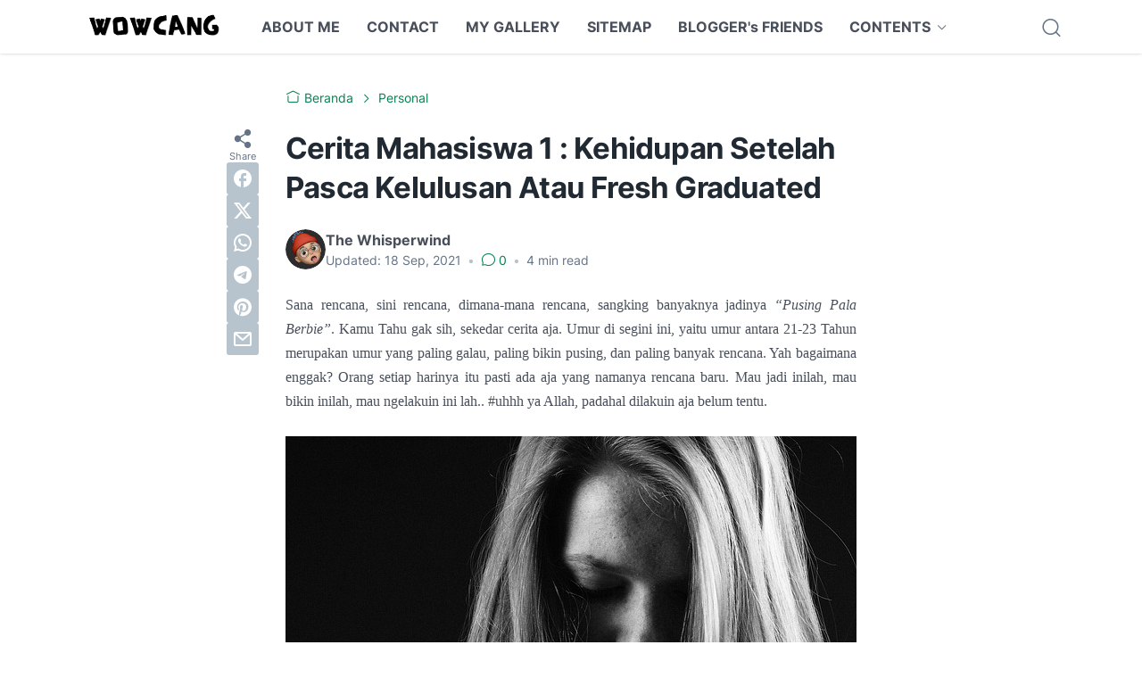

--- FILE ---
content_type: text/html; charset=utf-8
request_url: https://www.google.com/recaptcha/api2/aframe
body_size: 267
content:
<!DOCTYPE HTML><html><head><meta http-equiv="content-type" content="text/html; charset=UTF-8"></head><body><script nonce="rgIgT3MYU_JPgAPFzuRMOA">/** Anti-fraud and anti-abuse applications only. See google.com/recaptcha */ try{var clients={'sodar':'https://pagead2.googlesyndication.com/pagead/sodar?'};window.addEventListener("message",function(a){try{if(a.source===window.parent){var b=JSON.parse(a.data);var c=clients[b['id']];if(c){var d=document.createElement('img');d.src=c+b['params']+'&rc='+(localStorage.getItem("rc::a")?sessionStorage.getItem("rc::b"):"");window.document.body.appendChild(d);sessionStorage.setItem("rc::e",parseInt(sessionStorage.getItem("rc::e")||0)+1);localStorage.setItem("rc::h",'1768770404940');}}}catch(b){}});window.parent.postMessage("_grecaptcha_ready", "*");}catch(b){}</script></body></html>

--- FILE ---
content_type: text/plain
request_url: https://www.google-analytics.com/j/collect?v=1&_v=j102&a=1943557897&t=pageview&_s=1&dl=https%3A%2F%2Fwww.wowcang.com%2F2015%2F12%2Fcerita-mahasiswa-1-kehidupan-setelah.html&ul=en-us%40posix&dt=Cerita%20Mahasiswa%201%20%3A%20Kehidupan%20Setelah%20Pasca%20Kelulusan%20Atau%20Fresh%20Graduated&sr=1280x720&vp=1280x720&_u=IEBAAEABAAAAACAAI~&jid=2105890551&gjid=1830755526&cid=220176314.1768770403&tid=UA-68510017-1&_gid=2054332685.1768770403&_r=1&_slc=1&z=600944813
body_size: -450
content:
2,cG-LCNDPNCH7Y